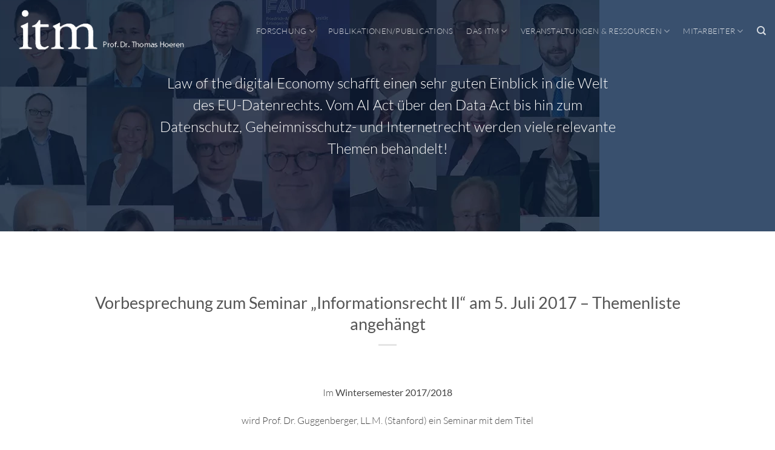

--- FILE ---
content_type: text/html; charset=UTF-8
request_url: https://www.itm.nrw/vorbesprechung-zum-seminar-informationsrecht-ii-am-5-juli-2017/
body_size: 17251
content:
<!DOCTYPE html>
<html lang="de-DE" class="loading-site no-js">
<head>
	<meta charset="UTF-8" />
	<link rel="profile" href="http://gmpg.org/xfn/11" />
	<link rel="pingback" href="https://www.itm.nrw/xmlrpc.php" />

	<script>(function(html){html.className = html.className.replace(/\bno-js\b/,'js')})(document.documentElement);</script>
<title>Vorbesprechung zum Seminar &#8222;Informationsrecht II&#8220; am 5. Juli 2017 &#8211; Themenliste angehängt &#8211; ITM</title>
<meta name='robots' content='max-image-preview:large' />
<link rel="alternate" hreflang="de" href="https://www.itm.nrw/vorbesprechung-zum-seminar-informationsrecht-ii-am-5-juli-2017/" />
<link rel="alternate" hreflang="x-default" href="https://www.itm.nrw/vorbesprechung-zum-seminar-informationsrecht-ii-am-5-juli-2017/" />
<meta name="viewport" content="width=device-width, initial-scale=1" /><link rel='dns-prefetch' href='//www.itm.nrw' />
<link rel='prefetch' href='https://www.itm.nrw/wp-content/themes/flatsome/assets/js/flatsome.js?ver=e2eddd6c228105dac048' />
<link rel='prefetch' href='https://www.itm.nrw/wp-content/themes/flatsome/assets/js/chunk.slider.js?ver=3.20.4' />
<link rel='prefetch' href='https://www.itm.nrw/wp-content/themes/flatsome/assets/js/chunk.popups.js?ver=3.20.4' />
<link rel='prefetch' href='https://www.itm.nrw/wp-content/themes/flatsome/assets/js/chunk.tooltips.js?ver=3.20.4' />
<link rel="alternate" type="application/rss+xml" title="ITM &raquo; Feed" href="https://www.itm.nrw/feed/" />
<link rel="alternate" type="application/rss+xml" title="ITM &raquo; Kommentar-Feed" href="https://www.itm.nrw/comments/feed/" />
<link rel="alternate" title="oEmbed (JSON)" type="application/json+oembed" href="https://www.itm.nrw/wp-json/oembed/1.0/embed?url=https%3A%2F%2Fwww.itm.nrw%2Fvorbesprechung-zum-seminar-informationsrecht-ii-am-5-juli-2017%2F" />
<link rel="alternate" title="oEmbed (XML)" type="text/xml+oembed" href="https://www.itm.nrw/wp-json/oembed/1.0/embed?url=https%3A%2F%2Fwww.itm.nrw%2Fvorbesprechung-zum-seminar-informationsrecht-ii-am-5-juli-2017%2F&#038;format=xml" />
<style id='wp-img-auto-sizes-contain-inline-css' type='text/css'>
img:is([sizes=auto i],[sizes^="auto," i]){contain-intrinsic-size:3000px 1500px}
/*# sourceURL=wp-img-auto-sizes-contain-inline-css */
</style>
<style id='wp-emoji-styles-inline-css' type='text/css'>

	img.wp-smiley, img.emoji {
		display: inline !important;
		border: none !important;
		box-shadow: none !important;
		height: 1em !important;
		width: 1em !important;
		margin: 0 0.07em !important;
		vertical-align: -0.1em !important;
		background: none !important;
		padding: 0 !important;
	}
/*# sourceURL=wp-emoji-styles-inline-css */
</style>
<style id='wp-block-library-inline-css' type='text/css'>
:root{--wp-block-synced-color:#7a00df;--wp-block-synced-color--rgb:122,0,223;--wp-bound-block-color:var(--wp-block-synced-color);--wp-editor-canvas-background:#ddd;--wp-admin-theme-color:#007cba;--wp-admin-theme-color--rgb:0,124,186;--wp-admin-theme-color-darker-10:#006ba1;--wp-admin-theme-color-darker-10--rgb:0,107,160.5;--wp-admin-theme-color-darker-20:#005a87;--wp-admin-theme-color-darker-20--rgb:0,90,135;--wp-admin-border-width-focus:2px}@media (min-resolution:192dpi){:root{--wp-admin-border-width-focus:1.5px}}.wp-element-button{cursor:pointer}:root .has-very-light-gray-background-color{background-color:#eee}:root .has-very-dark-gray-background-color{background-color:#313131}:root .has-very-light-gray-color{color:#eee}:root .has-very-dark-gray-color{color:#313131}:root .has-vivid-green-cyan-to-vivid-cyan-blue-gradient-background{background:linear-gradient(135deg,#00d084,#0693e3)}:root .has-purple-crush-gradient-background{background:linear-gradient(135deg,#34e2e4,#4721fb 50%,#ab1dfe)}:root .has-hazy-dawn-gradient-background{background:linear-gradient(135deg,#faaca8,#dad0ec)}:root .has-subdued-olive-gradient-background{background:linear-gradient(135deg,#fafae1,#67a671)}:root .has-atomic-cream-gradient-background{background:linear-gradient(135deg,#fdd79a,#004a59)}:root .has-nightshade-gradient-background{background:linear-gradient(135deg,#330968,#31cdcf)}:root .has-midnight-gradient-background{background:linear-gradient(135deg,#020381,#2874fc)}:root{--wp--preset--font-size--normal:16px;--wp--preset--font-size--huge:42px}.has-regular-font-size{font-size:1em}.has-larger-font-size{font-size:2.625em}.has-normal-font-size{font-size:var(--wp--preset--font-size--normal)}.has-huge-font-size{font-size:var(--wp--preset--font-size--huge)}.has-text-align-center{text-align:center}.has-text-align-left{text-align:left}.has-text-align-right{text-align:right}.has-fit-text{white-space:nowrap!important}#end-resizable-editor-section{display:none}.aligncenter{clear:both}.items-justified-left{justify-content:flex-start}.items-justified-center{justify-content:center}.items-justified-right{justify-content:flex-end}.items-justified-space-between{justify-content:space-between}.screen-reader-text{border:0;clip-path:inset(50%);height:1px;margin:-1px;overflow:hidden;padding:0;position:absolute;width:1px;word-wrap:normal!important}.screen-reader-text:focus{background-color:#ddd;clip-path:none;color:#444;display:block;font-size:1em;height:auto;left:5px;line-height:normal;padding:15px 23px 14px;text-decoration:none;top:5px;width:auto;z-index:100000}html :where(.has-border-color){border-style:solid}html :where([style*=border-top-color]){border-top-style:solid}html :where([style*=border-right-color]){border-right-style:solid}html :where([style*=border-bottom-color]){border-bottom-style:solid}html :where([style*=border-left-color]){border-left-style:solid}html :where([style*=border-width]){border-style:solid}html :where([style*=border-top-width]){border-top-style:solid}html :where([style*=border-right-width]){border-right-style:solid}html :where([style*=border-bottom-width]){border-bottom-style:solid}html :where([style*=border-left-width]){border-left-style:solid}html :where(img[class*=wp-image-]){height:auto;max-width:100%}:where(figure){margin:0 0 1em}html :where(.is-position-sticky){--wp-admin--admin-bar--position-offset:var(--wp-admin--admin-bar--height,0px)}@media screen and (max-width:600px){html :where(.is-position-sticky){--wp-admin--admin-bar--position-offset:0px}}

/*# sourceURL=wp-block-library-inline-css */
</style><style id='global-styles-inline-css' type='text/css'>
:root{--wp--preset--aspect-ratio--square: 1;--wp--preset--aspect-ratio--4-3: 4/3;--wp--preset--aspect-ratio--3-4: 3/4;--wp--preset--aspect-ratio--3-2: 3/2;--wp--preset--aspect-ratio--2-3: 2/3;--wp--preset--aspect-ratio--16-9: 16/9;--wp--preset--aspect-ratio--9-16: 9/16;--wp--preset--color--black: #000000;--wp--preset--color--cyan-bluish-gray: #abb8c3;--wp--preset--color--white: #ffffff;--wp--preset--color--pale-pink: #f78da7;--wp--preset--color--vivid-red: #cf2e2e;--wp--preset--color--luminous-vivid-orange: #ff6900;--wp--preset--color--luminous-vivid-amber: #fcb900;--wp--preset--color--light-green-cyan: #7bdcb5;--wp--preset--color--vivid-green-cyan: #00d084;--wp--preset--color--pale-cyan-blue: #8ed1fc;--wp--preset--color--vivid-cyan-blue: #0693e3;--wp--preset--color--vivid-purple: #9b51e0;--wp--preset--color--primary: #446084;--wp--preset--color--secondary: #446084;--wp--preset--color--success: #627D47;--wp--preset--color--alert: #b20000;--wp--preset--gradient--vivid-cyan-blue-to-vivid-purple: linear-gradient(135deg,rgb(6,147,227) 0%,rgb(155,81,224) 100%);--wp--preset--gradient--light-green-cyan-to-vivid-green-cyan: linear-gradient(135deg,rgb(122,220,180) 0%,rgb(0,208,130) 100%);--wp--preset--gradient--luminous-vivid-amber-to-luminous-vivid-orange: linear-gradient(135deg,rgb(252,185,0) 0%,rgb(255,105,0) 100%);--wp--preset--gradient--luminous-vivid-orange-to-vivid-red: linear-gradient(135deg,rgb(255,105,0) 0%,rgb(207,46,46) 100%);--wp--preset--gradient--very-light-gray-to-cyan-bluish-gray: linear-gradient(135deg,rgb(238,238,238) 0%,rgb(169,184,195) 100%);--wp--preset--gradient--cool-to-warm-spectrum: linear-gradient(135deg,rgb(74,234,220) 0%,rgb(151,120,209) 20%,rgb(207,42,186) 40%,rgb(238,44,130) 60%,rgb(251,105,98) 80%,rgb(254,248,76) 100%);--wp--preset--gradient--blush-light-purple: linear-gradient(135deg,rgb(255,206,236) 0%,rgb(152,150,240) 100%);--wp--preset--gradient--blush-bordeaux: linear-gradient(135deg,rgb(254,205,165) 0%,rgb(254,45,45) 50%,rgb(107,0,62) 100%);--wp--preset--gradient--luminous-dusk: linear-gradient(135deg,rgb(255,203,112) 0%,rgb(199,81,192) 50%,rgb(65,88,208) 100%);--wp--preset--gradient--pale-ocean: linear-gradient(135deg,rgb(255,245,203) 0%,rgb(182,227,212) 50%,rgb(51,167,181) 100%);--wp--preset--gradient--electric-grass: linear-gradient(135deg,rgb(202,248,128) 0%,rgb(113,206,126) 100%);--wp--preset--gradient--midnight: linear-gradient(135deg,rgb(2,3,129) 0%,rgb(40,116,252) 100%);--wp--preset--font-size--small: 13px;--wp--preset--font-size--medium: 20px;--wp--preset--font-size--large: 36px;--wp--preset--font-size--x-large: 42px;--wp--preset--spacing--20: 0.44rem;--wp--preset--spacing--30: 0.67rem;--wp--preset--spacing--40: 1rem;--wp--preset--spacing--50: 1.5rem;--wp--preset--spacing--60: 2.25rem;--wp--preset--spacing--70: 3.38rem;--wp--preset--spacing--80: 5.06rem;--wp--preset--shadow--natural: 6px 6px 9px rgba(0, 0, 0, 0.2);--wp--preset--shadow--deep: 12px 12px 50px rgba(0, 0, 0, 0.4);--wp--preset--shadow--sharp: 6px 6px 0px rgba(0, 0, 0, 0.2);--wp--preset--shadow--outlined: 6px 6px 0px -3px rgb(255, 255, 255), 6px 6px rgb(0, 0, 0);--wp--preset--shadow--crisp: 6px 6px 0px rgb(0, 0, 0);}:where(body) { margin: 0; }.wp-site-blocks > .alignleft { float: left; margin-right: 2em; }.wp-site-blocks > .alignright { float: right; margin-left: 2em; }.wp-site-blocks > .aligncenter { justify-content: center; margin-left: auto; margin-right: auto; }:where(.is-layout-flex){gap: 0.5em;}:where(.is-layout-grid){gap: 0.5em;}.is-layout-flow > .alignleft{float: left;margin-inline-start: 0;margin-inline-end: 2em;}.is-layout-flow > .alignright{float: right;margin-inline-start: 2em;margin-inline-end: 0;}.is-layout-flow > .aligncenter{margin-left: auto !important;margin-right: auto !important;}.is-layout-constrained > .alignleft{float: left;margin-inline-start: 0;margin-inline-end: 2em;}.is-layout-constrained > .alignright{float: right;margin-inline-start: 2em;margin-inline-end: 0;}.is-layout-constrained > .aligncenter{margin-left: auto !important;margin-right: auto !important;}.is-layout-constrained > :where(:not(.alignleft):not(.alignright):not(.alignfull)){margin-left: auto !important;margin-right: auto !important;}body .is-layout-flex{display: flex;}.is-layout-flex{flex-wrap: wrap;align-items: center;}.is-layout-flex > :is(*, div){margin: 0;}body .is-layout-grid{display: grid;}.is-layout-grid > :is(*, div){margin: 0;}body{padding-top: 0px;padding-right: 0px;padding-bottom: 0px;padding-left: 0px;}a:where(:not(.wp-element-button)){text-decoration: none;}:root :where(.wp-element-button, .wp-block-button__link){background-color: #32373c;border-width: 0;color: #fff;font-family: inherit;font-size: inherit;font-style: inherit;font-weight: inherit;letter-spacing: inherit;line-height: inherit;padding-top: calc(0.667em + 2px);padding-right: calc(1.333em + 2px);padding-bottom: calc(0.667em + 2px);padding-left: calc(1.333em + 2px);text-decoration: none;text-transform: inherit;}.has-black-color{color: var(--wp--preset--color--black) !important;}.has-cyan-bluish-gray-color{color: var(--wp--preset--color--cyan-bluish-gray) !important;}.has-white-color{color: var(--wp--preset--color--white) !important;}.has-pale-pink-color{color: var(--wp--preset--color--pale-pink) !important;}.has-vivid-red-color{color: var(--wp--preset--color--vivid-red) !important;}.has-luminous-vivid-orange-color{color: var(--wp--preset--color--luminous-vivid-orange) !important;}.has-luminous-vivid-amber-color{color: var(--wp--preset--color--luminous-vivid-amber) !important;}.has-light-green-cyan-color{color: var(--wp--preset--color--light-green-cyan) !important;}.has-vivid-green-cyan-color{color: var(--wp--preset--color--vivid-green-cyan) !important;}.has-pale-cyan-blue-color{color: var(--wp--preset--color--pale-cyan-blue) !important;}.has-vivid-cyan-blue-color{color: var(--wp--preset--color--vivid-cyan-blue) !important;}.has-vivid-purple-color{color: var(--wp--preset--color--vivid-purple) !important;}.has-primary-color{color: var(--wp--preset--color--primary) !important;}.has-secondary-color{color: var(--wp--preset--color--secondary) !important;}.has-success-color{color: var(--wp--preset--color--success) !important;}.has-alert-color{color: var(--wp--preset--color--alert) !important;}.has-black-background-color{background-color: var(--wp--preset--color--black) !important;}.has-cyan-bluish-gray-background-color{background-color: var(--wp--preset--color--cyan-bluish-gray) !important;}.has-white-background-color{background-color: var(--wp--preset--color--white) !important;}.has-pale-pink-background-color{background-color: var(--wp--preset--color--pale-pink) !important;}.has-vivid-red-background-color{background-color: var(--wp--preset--color--vivid-red) !important;}.has-luminous-vivid-orange-background-color{background-color: var(--wp--preset--color--luminous-vivid-orange) !important;}.has-luminous-vivid-amber-background-color{background-color: var(--wp--preset--color--luminous-vivid-amber) !important;}.has-light-green-cyan-background-color{background-color: var(--wp--preset--color--light-green-cyan) !important;}.has-vivid-green-cyan-background-color{background-color: var(--wp--preset--color--vivid-green-cyan) !important;}.has-pale-cyan-blue-background-color{background-color: var(--wp--preset--color--pale-cyan-blue) !important;}.has-vivid-cyan-blue-background-color{background-color: var(--wp--preset--color--vivid-cyan-blue) !important;}.has-vivid-purple-background-color{background-color: var(--wp--preset--color--vivid-purple) !important;}.has-primary-background-color{background-color: var(--wp--preset--color--primary) !important;}.has-secondary-background-color{background-color: var(--wp--preset--color--secondary) !important;}.has-success-background-color{background-color: var(--wp--preset--color--success) !important;}.has-alert-background-color{background-color: var(--wp--preset--color--alert) !important;}.has-black-border-color{border-color: var(--wp--preset--color--black) !important;}.has-cyan-bluish-gray-border-color{border-color: var(--wp--preset--color--cyan-bluish-gray) !important;}.has-white-border-color{border-color: var(--wp--preset--color--white) !important;}.has-pale-pink-border-color{border-color: var(--wp--preset--color--pale-pink) !important;}.has-vivid-red-border-color{border-color: var(--wp--preset--color--vivid-red) !important;}.has-luminous-vivid-orange-border-color{border-color: var(--wp--preset--color--luminous-vivid-orange) !important;}.has-luminous-vivid-amber-border-color{border-color: var(--wp--preset--color--luminous-vivid-amber) !important;}.has-light-green-cyan-border-color{border-color: var(--wp--preset--color--light-green-cyan) !important;}.has-vivid-green-cyan-border-color{border-color: var(--wp--preset--color--vivid-green-cyan) !important;}.has-pale-cyan-blue-border-color{border-color: var(--wp--preset--color--pale-cyan-blue) !important;}.has-vivid-cyan-blue-border-color{border-color: var(--wp--preset--color--vivid-cyan-blue) !important;}.has-vivid-purple-border-color{border-color: var(--wp--preset--color--vivid-purple) !important;}.has-primary-border-color{border-color: var(--wp--preset--color--primary) !important;}.has-secondary-border-color{border-color: var(--wp--preset--color--secondary) !important;}.has-success-border-color{border-color: var(--wp--preset--color--success) !important;}.has-alert-border-color{border-color: var(--wp--preset--color--alert) !important;}.has-vivid-cyan-blue-to-vivid-purple-gradient-background{background: var(--wp--preset--gradient--vivid-cyan-blue-to-vivid-purple) !important;}.has-light-green-cyan-to-vivid-green-cyan-gradient-background{background: var(--wp--preset--gradient--light-green-cyan-to-vivid-green-cyan) !important;}.has-luminous-vivid-amber-to-luminous-vivid-orange-gradient-background{background: var(--wp--preset--gradient--luminous-vivid-amber-to-luminous-vivid-orange) !important;}.has-luminous-vivid-orange-to-vivid-red-gradient-background{background: var(--wp--preset--gradient--luminous-vivid-orange-to-vivid-red) !important;}.has-very-light-gray-to-cyan-bluish-gray-gradient-background{background: var(--wp--preset--gradient--very-light-gray-to-cyan-bluish-gray) !important;}.has-cool-to-warm-spectrum-gradient-background{background: var(--wp--preset--gradient--cool-to-warm-spectrum) !important;}.has-blush-light-purple-gradient-background{background: var(--wp--preset--gradient--blush-light-purple) !important;}.has-blush-bordeaux-gradient-background{background: var(--wp--preset--gradient--blush-bordeaux) !important;}.has-luminous-dusk-gradient-background{background: var(--wp--preset--gradient--luminous-dusk) !important;}.has-pale-ocean-gradient-background{background: var(--wp--preset--gradient--pale-ocean) !important;}.has-electric-grass-gradient-background{background: var(--wp--preset--gradient--electric-grass) !important;}.has-midnight-gradient-background{background: var(--wp--preset--gradient--midnight) !important;}.has-small-font-size{font-size: var(--wp--preset--font-size--small) !important;}.has-medium-font-size{font-size: var(--wp--preset--font-size--medium) !important;}.has-large-font-size{font-size: var(--wp--preset--font-size--large) !important;}.has-x-large-font-size{font-size: var(--wp--preset--font-size--x-large) !important;}
/*# sourceURL=global-styles-inline-css */
</style>

<link rel='stylesheet' id='contact-form-7-css' href='https://www.itm.nrw/wp-content/plugins/contact-form-7/includes/css/styles.css?ver=6.1.4' type='text/css' media='all' />
<link rel='stylesheet' id='wpml-legacy-horizontal-list-0-css' href='https://www.itm.nrw/wp-content/plugins/sitepress-multilingual-cms/templates/language-switchers/legacy-list-horizontal/style.min.css?ver=1' type='text/css' media='all' />
<style id='wpml-legacy-horizontal-list-0-inline-css' type='text/css'>
.wpml-ls-statics-footer a, .wpml-ls-statics-footer .wpml-ls-sub-menu a, .wpml-ls-statics-footer .wpml-ls-sub-menu a:link, .wpml-ls-statics-footer li:not(.wpml-ls-current-language) .wpml-ls-link, .wpml-ls-statics-footer li:not(.wpml-ls-current-language) .wpml-ls-link:link {color:#444444;background-color:#ffffff;}.wpml-ls-statics-footer a, .wpml-ls-statics-footer .wpml-ls-sub-menu a:hover,.wpml-ls-statics-footer .wpml-ls-sub-menu a:focus, .wpml-ls-statics-footer .wpml-ls-sub-menu a:link:hover, .wpml-ls-statics-footer .wpml-ls-sub-menu a:link:focus {color:#000000;background-color:#eeeeee;}.wpml-ls-statics-footer .wpml-ls-current-language > a {color:#444444;background-color:#ffffff;}.wpml-ls-statics-footer .wpml-ls-current-language:hover>a, .wpml-ls-statics-footer .wpml-ls-current-language>a:focus {color:#000000;background-color:#eeeeee;}
/*# sourceURL=wpml-legacy-horizontal-list-0-inline-css */
</style>
<link rel='stylesheet' id='wpml-menu-item-0-css' href='https://www.itm.nrw/wp-content/plugins/sitepress-multilingual-cms/templates/language-switchers/menu-item/style.min.css?ver=1' type='text/css' media='all' />
<link rel='stylesheet' id='parent-style-css' href='https://www.itm.nrw/wp-content/themes/flatsome/style.css?ver=6.9' type='text/css' media='all' />
<link rel='stylesheet' id='flatsome-main-css' href='https://www.itm.nrw/wp-content/themes/flatsome/assets/css/flatsome.css?ver=3.20.4' type='text/css' media='all' />
<style id='flatsome-main-inline-css' type='text/css'>
@font-face {
				font-family: "fl-icons";
				font-display: block;
				src: url(https://www.itm.nrw/wp-content/themes/flatsome/assets/css/icons/fl-icons.eot?v=3.20.4);
				src:
					url(https://www.itm.nrw/wp-content/themes/flatsome/assets/css/icons/fl-icons.eot#iefix?v=3.20.4) format("embedded-opentype"),
					url(https://www.itm.nrw/wp-content/themes/flatsome/assets/css/icons/fl-icons.woff2?v=3.20.4) format("woff2"),
					url(https://www.itm.nrw/wp-content/themes/flatsome/assets/css/icons/fl-icons.ttf?v=3.20.4) format("truetype"),
					url(https://www.itm.nrw/wp-content/themes/flatsome/assets/css/icons/fl-icons.woff?v=3.20.4) format("woff"),
					url(https://www.itm.nrw/wp-content/themes/flatsome/assets/css/icons/fl-icons.svg?v=3.20.4#fl-icons) format("svg");
			}
/*# sourceURL=flatsome-main-inline-css */
</style>
<link rel='stylesheet' id='flatsome-style-css' href='https://www.itm.nrw/wp-content/themes/koehn-design/style.css?ver=3.0' type='text/css' media='all' />
<script type="text/javascript" id="jquery-core-js-extra">
/* <![CDATA[ */
var SDT_DATA = {"ajaxurl":"https://www.itm.nrw/wp-admin/admin-ajax.php","siteUrl":"https://www.itm.nrw/","pluginsUrl":"https://www.itm.nrw/wp-content/plugins","isAdmin":""};
//# sourceURL=jquery-core-js-extra
/* ]]> */
</script>
<script type="text/javascript" src="https://www.itm.nrw/wp-includes/js/jquery/jquery.min.js?ver=3.7.1" id="jquery-core-js"></script>
<script type="text/javascript" src="https://www.itm.nrw/wp-includes/js/jquery/jquery-migrate.min.js?ver=3.4.1" id="jquery-migrate-js"></script>
<script type="text/javascript" id="wpml-cookie-js-extra">
/* <![CDATA[ */
var wpml_cookies = {"wp-wpml_current_language":{"value":"de","expires":1,"path":"/"}};
var wpml_cookies = {"wp-wpml_current_language":{"value":"de","expires":1,"path":"/"}};
//# sourceURL=wpml-cookie-js-extra
/* ]]> */
</script>
<script type="text/javascript" src="https://www.itm.nrw/wp-content/plugins/sitepress-multilingual-cms/res/js/cookies/language-cookie.js?ver=4.6.7" id="wpml-cookie-js"></script>
<link rel="https://api.w.org/" href="https://www.itm.nrw/wp-json/" /><link rel="alternate" title="JSON" type="application/json" href="https://www.itm.nrw/wp-json/wp/v2/posts/12724" /><link rel="EditURI" type="application/rsd+xml" title="RSD" href="https://www.itm.nrw/xmlrpc.php?rsd" />
<meta name="generator" content="WordPress 6.9" />
<link rel="canonical" href="https://www.itm.nrw/vorbesprechung-zum-seminar-informationsrecht-ii-am-5-juli-2017/" />
<link rel='shortlink' href='https://www.itm.nrw/?p=12724' />
<meta name="generator" content="WPML ver:4.6.7 stt:1,3;" />
<link rel="icon" href="https://www.itm.nrw/wp-content/uploads/2023/10/cropped-itm-logo-32x32.png" sizes="32x32" />
<link rel="icon" href="https://www.itm.nrw/wp-content/uploads/2023/10/cropped-itm-logo-192x192.png" sizes="192x192" />
<link rel="apple-touch-icon" href="https://www.itm.nrw/wp-content/uploads/2023/10/cropped-itm-logo-180x180.png" />
<meta name="msapplication-TileImage" content="https://www.itm.nrw/wp-content/uploads/2023/10/cropped-itm-logo-270x270.png" />
<style id="custom-css" type="text/css">:root {--primary-color: #446084;--fs-color-primary: #446084;--fs-color-secondary: #446084;--fs-color-success: #627D47;--fs-color-alert: #b20000;--fs-color-base: #444444;--fs-experimental-link-color: #334862;--fs-experimental-link-color-hover: #111;}.tooltipster-base {--tooltip-color: #fff;--tooltip-bg-color: #000;}.off-canvas-right .mfp-content, .off-canvas-left .mfp-content {--drawer-width: 300px;}.container-width, .full-width .ubermenu-nav, .container, .row{max-width: 1290px}.row.row-collapse{max-width: 1260px}.row.row-small{max-width: 1282.5px}.row.row-large{max-width: 1320px}body.framed, body.framed header, body.framed .header-wrapper, body.boxed, body.boxed header, body.boxed .header-wrapper, body.boxed .is-sticky-section{ max-width: 4000px}.header-main{height: 121px}#logo img{max-height: 121px}#logo{width:304px;}.header-top{min-height: 30px}.transparent .header-main{height: 102px}.transparent #logo img{max-height: 102px}.has-transparent + .page-title:first-of-type,.has-transparent + #main > .page-title,.has-transparent + #main > div > .page-title,.has-transparent + #main .page-header-wrapper:first-of-type .page-title{padding-top: 102px;}.header.show-on-scroll,.stuck .header-main{height:70px!important}.stuck #logo img{max-height: 70px!important}.header-bg-color {background-color: rgba(255,255,255,0)}.header-bottom {background-color: #f1f1f1}.header-main .nav > li > a{line-height: 53px }.stuck .header-main .nav > li > a{line-height: 50px }.header-bottom-nav > li > a{line-height: 16px }@media (max-width: 549px) {.header-main{height: 70px}#logo img{max-height: 70px}}.nav-dropdown{border-radius:10px}.nav-dropdown{font-size:100%}body{font-size: 100%;}@media screen and (max-width: 549px){body{font-size: 100%;}}body{font-family: Lato, sans-serif;}body {font-weight: 300;font-style: normal;}.nav > li > a {font-family: Lato, sans-serif;}.mobile-sidebar-levels-2 .nav > li > ul > li > a {font-family: Lato, sans-serif;}.nav > li > a,.mobile-sidebar-levels-2 .nav > li > ul > li > a {font-weight: 300;font-style: normal;}h1,h2,h3,h4,h5,h6,.heading-font, .off-canvas-center .nav-sidebar.nav-vertical > li > a{font-family: Lato, sans-serif;}h1,h2,h3,h4,h5,h6,.heading-font,.banner h1,.banner h2 {font-weight: 400;font-style: normal;}.alt-font{font-family: "Dancing Script", sans-serif;}.alt-font {font-weight: 400!important;font-style: normal!important;}.footer-2{background-color: #ffffff}.absolute-footer, html{background-color: #ffffff}.nav-vertical-fly-out > li + li {border-top-width: 1px; border-top-style: solid;}.label-new.menu-item > a:after{content:"Neu";}.label-hot.menu-item > a:after{content:"Hot";}.label-sale.menu-item > a:after{content:"Aktion";}.label-popular.menu-item > a:after{content:"Beliebt";}</style><style id="kirki-inline-styles">/* latin-ext */
@font-face {
  font-family: 'Lato';
  font-style: normal;
  font-weight: 300;
  font-display: swap;
  src: url(https://www.itm.nrw/wp-content/fonts/lato/S6u9w4BMUTPHh7USSwaPGR_p.woff2) format('woff2');
  unicode-range: U+0100-02BA, U+02BD-02C5, U+02C7-02CC, U+02CE-02D7, U+02DD-02FF, U+0304, U+0308, U+0329, U+1D00-1DBF, U+1E00-1E9F, U+1EF2-1EFF, U+2020, U+20A0-20AB, U+20AD-20C0, U+2113, U+2C60-2C7F, U+A720-A7FF;
}
/* latin */
@font-face {
  font-family: 'Lato';
  font-style: normal;
  font-weight: 300;
  font-display: swap;
  src: url(https://www.itm.nrw/wp-content/fonts/lato/S6u9w4BMUTPHh7USSwiPGQ.woff2) format('woff2');
  unicode-range: U+0000-00FF, U+0131, U+0152-0153, U+02BB-02BC, U+02C6, U+02DA, U+02DC, U+0304, U+0308, U+0329, U+2000-206F, U+20AC, U+2122, U+2191, U+2193, U+2212, U+2215, U+FEFF, U+FFFD;
}
/* latin-ext */
@font-face {
  font-family: 'Lato';
  font-style: normal;
  font-weight: 400;
  font-display: swap;
  src: url(https://www.itm.nrw/wp-content/fonts/lato/S6uyw4BMUTPHjxAwXjeu.woff2) format('woff2');
  unicode-range: U+0100-02BA, U+02BD-02C5, U+02C7-02CC, U+02CE-02D7, U+02DD-02FF, U+0304, U+0308, U+0329, U+1D00-1DBF, U+1E00-1E9F, U+1EF2-1EFF, U+2020, U+20A0-20AB, U+20AD-20C0, U+2113, U+2C60-2C7F, U+A720-A7FF;
}
/* latin */
@font-face {
  font-family: 'Lato';
  font-style: normal;
  font-weight: 400;
  font-display: swap;
  src: url(https://www.itm.nrw/wp-content/fonts/lato/S6uyw4BMUTPHjx4wXg.woff2) format('woff2');
  unicode-range: U+0000-00FF, U+0131, U+0152-0153, U+02BB-02BC, U+02C6, U+02DA, U+02DC, U+0304, U+0308, U+0329, U+2000-206F, U+20AC, U+2122, U+2191, U+2193, U+2212, U+2215, U+FEFF, U+FFFD;
}/* vietnamese */
@font-face {
  font-family: 'Dancing Script';
  font-style: normal;
  font-weight: 400;
  font-display: swap;
  src: url(https://www.itm.nrw/wp-content/fonts/dancing-script/If2cXTr6YS-zF4S-kcSWSVi_sxjsohD9F50Ruu7BMSo3Rep8ltA.woff2) format('woff2');
  unicode-range: U+0102-0103, U+0110-0111, U+0128-0129, U+0168-0169, U+01A0-01A1, U+01AF-01B0, U+0300-0301, U+0303-0304, U+0308-0309, U+0323, U+0329, U+1EA0-1EF9, U+20AB;
}
/* latin-ext */
@font-face {
  font-family: 'Dancing Script';
  font-style: normal;
  font-weight: 400;
  font-display: swap;
  src: url(https://www.itm.nrw/wp-content/fonts/dancing-script/If2cXTr6YS-zF4S-kcSWSVi_sxjsohD9F50Ruu7BMSo3ROp8ltA.woff2) format('woff2');
  unicode-range: U+0100-02BA, U+02BD-02C5, U+02C7-02CC, U+02CE-02D7, U+02DD-02FF, U+0304, U+0308, U+0329, U+1D00-1DBF, U+1E00-1E9F, U+1EF2-1EFF, U+2020, U+20A0-20AB, U+20AD-20C0, U+2113, U+2C60-2C7F, U+A720-A7FF;
}
/* latin */
@font-face {
  font-family: 'Dancing Script';
  font-style: normal;
  font-weight: 400;
  font-display: swap;
  src: url(https://www.itm.nrw/wp-content/fonts/dancing-script/If2cXTr6YS-zF4S-kcSWSVi_sxjsohD9F50Ruu7BMSo3Sup8.woff2) format('woff2');
  unicode-range: U+0000-00FF, U+0131, U+0152-0153, U+02BB-02BC, U+02C6, U+02DA, U+02DC, U+0304, U+0308, U+0329, U+2000-206F, U+20AC, U+2122, U+2191, U+2193, U+2212, U+2215, U+FEFF, U+FFFD;
}</style></head>

<body class="wp-singular post-template-default single single-post postid-12724 single-format-standard wp-theme-flatsome wp-child-theme-koehn-design boxed lightbox nav-dropdown-has-arrow nav-dropdown-has-shadow nav-dropdown-has-border">


<a class="skip-link screen-reader-text" href="#main">Zum Inhalt springen</a>

<div id="wrapper">

	
	<header id="header" class="header transparent has-transparent nav-dark toggle-nav-dark has-sticky sticky-jump">
		<div class="header-wrapper">
			<div id="masthead" class="header-main has-sticky-logo nav-dark">
      <div class="header-inner flex-row container logo-left medium-logo-center" role="navigation">

          <!-- Logo -->
          <div id="logo" class="flex-col logo">
            
<!-- Header logo -->
<a href="https://www.itm.nrw/" title="ITM" rel="home">
		<img width="330" height="80" src="https://www.itm.nrw/wp-content/uploads/2023/10/itm-logo-trans.png" class="header-logo-sticky" alt="ITM"/><img width="330" height="80" src="https://www.itm.nrw/wp-content/uploads/2023/09/itm-logo.webp" class="header_logo header-logo" alt="ITM"/><img  width="330" height="80" src="https://www.itm.nrw/wp-content/uploads/2023/09/itm-logo.webp" class="header-logo-dark" alt="ITM"/></a>
          </div>

          <!-- Mobile Left Elements -->
          <div class="flex-col show-for-medium flex-left">
            <ul class="mobile-nav nav nav-left ">
              <li class="nav-icon has-icon">
			<a href="#" class="is-small" data-open="#main-menu" data-pos="left" data-bg="main-menu-overlay" role="button" aria-label="Menü" aria-controls="main-menu" aria-expanded="false" aria-haspopup="dialog" data-flatsome-role-button>
			<i class="icon-menu" aria-hidden="true"></i>					</a>
	</li>
            </ul>
          </div>

          <!-- Left Elements -->
          <div class="flex-col hide-for-medium flex-left
            flex-grow">
            <ul class="header-nav header-nav-main nav nav-left  nav-spacing-large nav-uppercase" >
                          </ul>
          </div>

          <!-- Right Elements -->
          <div class="flex-col hide-for-medium flex-right">
            <ul class="header-nav header-nav-main nav nav-right  nav-spacing-large nav-uppercase">
              <li id="menu-item-23839" class="menu-item menu-item-type-post_type menu-item-object-page menu-item-has-children menu-item-23839 menu-item-design-default has-dropdown"><a href="https://www.itm.nrw/forschung/" class="nav-top-link" aria-expanded="false" aria-haspopup="menu">Forschung<i class="icon-angle-down" aria-hidden="true"></i></a>
<ul class="sub-menu nav-dropdown nav-dropdown-default">
	<li id="menu-item-23841" class="menu-item menu-item-type-post_type menu-item-object-page menu-item-23841"><a href="https://www.itm.nrw/forschung/schwerpunkte/">Schwerpunkte</a></li>
	<li id="menu-item-23840" class="menu-item menu-item-type-post_type menu-item-object-page menu-item-23840"><a href="https://www.itm.nrw/forschung/projekte/">Projekte</a></li>
	<li id="menu-item-23873" class="menu-item menu-item-type-post_type menu-item-object-page menu-item-23873"><a href="https://www.itm.nrw/forschung/forschungsstelle-gewerblicher-rechtsschutz/">Forschungsstelle Gewerblicher Rechtsschutz</a></li>
	<li id="menu-item-28352" class="menu-item menu-item-type-post_type menu-item-object-page menu-item-28352"><a href="https://www.itm.nrw/forschung/projekte/aktuelle-projekte/art-law-clinic/">Art Law Clinic</a></li>
	<li id="menu-item-23872" class="menu-item menu-item-type-post_type menu-item-object-page menu-item-23872"><a href="https://www.itm.nrw/forschung/doktorandinnen/">DoktorandInnen</a></li>
	<li id="menu-item-23871" class="menu-item menu-item-type-post_type menu-item-object-page menu-item-23871"><a href="https://www.itm.nrw/forschung/doktorandinnen/veroeffentlichte-doktorarbeiten/">Veröffentlichte Doktorarbeiten</a></li>
</ul>
</li>
<li id="menu-item-23888" class="menu-item menu-item-type-post_type menu-item-object-page menu-item-23888 menu-item-design-default"><a href="https://www.itm.nrw/publikationen/" class="nav-top-link">Publikationen/Publications</a></li>
<li id="menu-item-23895" class="menu-item menu-item-type-post_type menu-item-object-page menu-item-has-children menu-item-23895 menu-item-design-default has-dropdown"><a href="https://www.itm.nrw/das-itm/" class="nav-top-link" aria-expanded="false" aria-haspopup="menu">Das ITM<i class="icon-angle-down" aria-hidden="true"></i></a>
<ul class="sub-menu nav-dropdown nav-dropdown-default">
	<li id="menu-item-30616" class="menu-item menu-item-type-post_type menu-item-object-page menu-item-30616"><a href="https://www.itm.nrw/das-itm/alumni/">Alumni-Verein</a></li>
</ul>
</li>
<li id="menu-item-30454" class="menu-item menu-item-type-post_type menu-item-object-page menu-item-has-children menu-item-30454 menu-item-design-default has-dropdown"><a href="https://www.itm.nrw/veranstaltungen-ressourcen/" class="nav-top-link" aria-expanded="false" aria-haspopup="menu">Veranstaltungen &#038; Ressourcen<i class="icon-angle-down" aria-hidden="true"></i></a>
<ul class="sub-menu nav-dropdown nav-dropdown-default">
	<li id="menu-item-30440" class="menu-item menu-item-type-post_type menu-item-object-page menu-item-30440"><a href="https://www.itm.nrw/veranstaltungen-ressourcen/lde-course/">Law of the Digital Economy (LDE)</a></li>
	<li id="menu-item-24078" class="menu-item menu-item-type-post_type menu-item-object-page menu-item-24078"><a href="https://www.itm.nrw/veranstaltungen-ressourcen/materialien/">Skripten, Videos und Mehr</a></li>
</ul>
</li>
<li id="menu-item-24900" class="menu-item menu-item-type-custom menu-item-object-custom menu-item-has-children menu-item-24900 menu-item-design-default has-dropdown"><a href="#" class="nav-top-link" aria-expanded="false" aria-haspopup="menu">Mitarbeiter<i class="icon-angle-down" aria-hidden="true"></i></a>
<ul class="sub-menu nav-dropdown nav-dropdown-default">
	<li id="menu-item-24302" class="menu-item menu-item-type-custom menu-item-object-custom menu-item-24302"><a href="https://www.itm.nrw/mitarbeiter-itm/professor/prof-dr-thomas-hoeren-2/">Prof. Hoeren</a></li>
	<li id="menu-item-24336" class="menu-item menu-item-type-post_type menu-item-object-page menu-item-24336"><a href="https://www.itm.nrw/itm-mitarbeiter/wissenschaftliche-mitarbeiter/">Wissenschaftliche Mitarbeiter</a></li>
	<li id="menu-item-24307" class="menu-item menu-item-type-post_type menu-item-object-page menu-item-24307"><a href="https://www.itm.nrw/itm-mitarbeiter/studentische-hilfskraefte/">Studentische Hilfskräfte</a></li>
	<li id="menu-item-24385" class="menu-item menu-item-type-post_type menu-item-object-page menu-item-24385"><a href="https://www.itm.nrw/itm-mitarbeiter/gastwissenschafter/">Gastwissenschaftler</a></li>
	<li id="menu-item-24394" class="menu-item menu-item-type-post_type menu-item-object-page menu-item-24394"><a href="https://www.itm.nrw/itm-mitarbeiter/externe-lehrbeauftragte/">Externe Lehrbeauftragte</a></li>
	<li id="menu-item-27036" class="menu-item menu-item-type-post_type menu-item-object-page menu-item-27036"><a href="https://www.itm.nrw/itm-mitarbeiter/ehemalige-mitarbeiter/">Ehemalige Mitarbeiter</a></li>
	<li id="menu-item-24404" class="menu-item menu-item-type-post_type menu-item-object-page menu-item-24404"><a href="https://www.itm.nrw/itm-mitarbeiter/ehemalige-mitarbeiter-mit-professur/">Ehemalige Mitarbeiter mit Professur</a></li>
</ul>
</li>
<li class="header-search header-search-dropdown has-icon has-dropdown menu-item-has-children">
		<a href="#" aria-label="Search" aria-haspopup="true" aria-expanded="false" aria-controls="ux-search-dropdown" class="nav-top-link is-small"><i class="icon-search" aria-hidden="true"></i></a>
		<ul id="ux-search-dropdown" class="nav-dropdown nav-dropdown-default">
	 	<li class="header-search-form search-form html relative has-icon">
	<div class="header-search-form-wrapper">
		<div class="searchform-wrapper ux-search-box relative is-normal"><form method="get" class="searchform" action="https://www.itm.nrw/" role="search">
		<div class="flex-row relative">
			<div class="flex-col flex-grow">
	   	   <input type="search" class="search-field mb-0" name="s" value="" id="s" placeholder="Search&hellip;" />
			</div>
			<div class="flex-col">
				<button type="submit" class="ux-search-submit submit-button secondary button icon mb-0" aria-label="Übermitteln">
					<i class="icon-search" aria-hidden="true"></i>				</button>
			</div>
		</div>
    <div class="live-search-results text-left z-top"></div>
</form>
</div>	</div>
</li>
	</ul>
</li>
            </ul>
          </div>

          <!-- Mobile Right Elements -->
          <div class="flex-col show-for-medium flex-right">
            <ul class="mobile-nav nav nav-right ">
                          </ul>
          </div>

      </div>

            <div class="container"><div class="top-divider full-width"></div></div>
      </div>

<div class="header-bg-container fill"><div class="header-bg-image fill"></div><div class="header-bg-color fill"></div></div>		</div>
	</header>

	
  <div class="banner has-hover" id="banner-1763815137">
          <div class="banner-inner fill">
        <div class="banner-bg fill" >
            <img width="990" height="500" src="https://www.itm.nrw/wp-content/uploads/2023/09/ITM-Header-1.png" class="bg attachment-large size-large" alt="" decoding="async" fetchpriority="high" />                        <div class="overlay"></div>            
                    </div>
		
        <div class="banner-layers container">
            <div class="fill banner-link"></div>            

   <div id="text-box-1786964471" class="text-box banner-layer hide-for-medium x50 md-x50 lg-x50 y70 md-y70 lg-y70 res-text">
                                <div class="text-box-content text dark">
              
              <div class="text-inner text-center">
                  

	<div id="text-3888691815" class="text">
		

<h3 style="line-height:1.5 !important; font-weight:300;">Law of the digital Economy schafft einen sehr guten Einblick in die Welt des EU-Datenrechts. Vom AI Act über den Data Act bis hin zum Datenschutz, Geheimnisschutz- und Internetrecht werden viele relevante Themen behandelt!</h3>
		
<style>
#text-3888691815 {
  font-size: 0.75rem;
  line-height: 2.2;
}
</style>
	</div>
	

              </div>
           </div>
                            
<style>
#text-box-1786964471 {
  width: 60%;
}
#text-box-1786964471 .text-box-content {
  font-size: 100%;
}
</style>
    </div>
 

        </div>
      </div>

            
<style>
#banner-1763815137 {
  padding-top: 201px;
}
#banner-1763815137 .overlay {
  background-color: rgba(0, 0, 0, 0.17);
}
@media (min-width:550px) {
  #banner-1763815137 {
    padding-top: 250px;
  }
}
@media (min-width:850px) {
  #banner-1763815137 {
    padding-top: 382px;
  }
}
</style>
  </div>


	<div id="gap-2049325901" class="gap-element clearfix" style="display:block; height:auto;">
		
<style>
#gap-2049325901 {
  padding-top: 70px;
}
</style>
	</div>
	
	<main id="main" class="">

<div id="content" class="blog-wrapper blog-single page-wrapper">
	
<div class="row align-center">
	<div class="large-10 col">
	
	


<article id="post-12724" class="post-12724 post type-post status-publish format-standard has-post-thumbnail hentry category-seminare-fortbildungen">
	<div class="article-inner ">
		<header class="entry-header">
	<div class="entry-header-text entry-header-text-top text-center">
		<h1 class="entry-title">Vorbesprechung zum Seminar &#8222;Informationsrecht II&#8220; am 5. Juli 2017 &#8211; Themenliste angehängt</h1><div class="entry-divider is-divider small"></div>
	</div>
				</header>
		<div class="entry-content single-page">

	<p style="text-align: center">Im <strong>Wintersemester 2017/2018 </strong></p>
<p style="text-align: center">wird Prof. Dr. Guggenberger, LL.M. (Stanford) ein Seminar mit dem Titel</p>
<p style="text-align: center"><strong>&#8222;Informationsrecht II&#8220;</strong></p>
<p style="text-align: center">anbieten.</p>
<p><span id="more-12724"></span></p>
<p>Die Themenschwerpunkte werden die Bereiche virtuelle Währungen/Blockchain, Smart Contracts und Internet of Things bilden. Zudem werden einige Themen urheberrechtlichen Problemstellungen im informationsrechtlichen Kontext angeboten. Eine Vorstellung der genauen Themen erfolgt demnächst an dieser Stelle.</p>
<p>Das Seminar richtet sich an Studierende des Schwerpunktbereichs 3 (Informations-, Telekommunikations- und Medienrecht). Die <strong>Vorbesprechung</strong> zum Seminar findet am <strong>5. Juli 2017 um 18:00 Uhr</strong> in den Räumlichkeiten des Instituts für Informations-, Telekommunikations- und Medienrecht (Leonardo-Campus 9) statt. Hierbei werden auch die Themen für die Seminararbeiten vergeben. Nur Teilnehmer dieser Vorbesprechung können als Teilnehmer für das Seminar berücksichtigt werden.</p>
<p>Die folgende Auflistung umfasst die Themenliste für das Seminar:</p>
<p><strong>Blockchain/virtuelle Währungen</strong></p>
<p><em>Einführungsliteratur: Kaulartz, Die Blockchain-Technologie, CR 2016, 474 ff.; Blocher, The next big thing: Blockchain – Bitcoin – Smart Contracts, AnwBl 2016, 612 ff.; Boehm/Pesch, Bitcoins: Rechtliche Herausforderungen einer virtuellen Währung, MMR 2014, 75 ff.; Engelhardt/Klein: Bitcoins – Geschäfte mit Geld, das keines ist &#8211; Technische Grundlagen und zivilrechtliche Betrachtung, MMR 2014, 355 ff.</em></p>
<ol>
<li>Regulierung von virtuellen Währungen: Die Novelle der Geldwäscherichtlinie</li>
<li>Regulierung virtueller Währungen in den USA</li>
<li>Decentralized Autonomous Organisations: eine gesellschaftsrechtliche Einordnung</li>
<li>Immaterialgüterrechte an Blockchains</li>
</ol>
<p><strong>Smart Contracts</strong></p>
<p><em>Einführungsliteratur: Kaulartz/Heckmann, Smart Contracts &#8211; Anwendungen der Blockchain-Technologie, CR 2016, 618 ff.; Blocher, The next big thing: Blockchain – Bitcoin – Smart Contracts, AnwBl 2016, 612 ff.; Raskin, Max, The Law of Smart Contracts (September 22, 2016). Georgetown Technology Review, Forthcoming (verfügbar unter: <a href="https://ssrn.com/abstract=2842258">https://ssrn.com/abstract=2842258</a>); Wright/De Filippi</em></p>
<ol>
<li>Sekundärrechte bei selbstvollziehenden Verträgen &#8211; Is Code Law?</li>
<li>LegalTech-Angebote als Rechtsdienstleistung</li>
<li>Selbstvollziehende Verträge: Schutzvorschriften, verbotene Eigenmacht und Treu und Glauben</li>
<li>Smart Contracts und Datenschutz: neuer Rückenwind für die Datensparsamkeit?</li>
<li>Smart Contracts als Herausforderung für die ZPO und Decentralized Courts</li>
</ol>
<p><strong>Internet of Things</strong></p>
<p><em>Einführungsliteratur: Bräutigam/Klindt: Industrie 4.0, das Internet der Dinge und das Recht, NJW 2015, 1137 ff.; Lutz: Autonome Fahrzeuge als rechtliche Herausforderung, NJW 2015, 119 ff.; Schlanstein: Nutzung von Fahrzeugdaten zur Optimierung der Verkehrsunfallaufnahme        ,NZV 2016, 201 ff.; Hoeren: Dateneigentum &#8211; Versuch einer Anwendung von § 303a StGB im Zivilrecht, MMR 2013, 486; Ensthaler: Industrie 4.0 und die Berechtigung an Daten, NJW 2016, 3473</em></p>
<ol>
<li>Erhebung und Verarbeitung von Gesundheitsdaten bei Wearables</li>
<li>Fahrzeugdaten und DSGVO</li>
<li>Smart Products und Eigentum an Daten</li>
</ol>
<p><strong>Urheberrecht und Informationsrecht</strong></p>
<p><em>Einführungsliteratur: <span class="titel">EuGH: Keine „öffentliche Wiedergabe“ durch Hyperlinksetzen ohne Gewinnerzielungsabsicht &#8211; GS Media/Sanoma ua, </span><span class="citation">GRUR 2016, 1152; <span class="titel">Wagner: Streaming aus der Sicht des Endnutzers – noch Graubereich oder bereits tiefschwarz?, </span>GRUR 2016, 874; <span class="titel">Sesing: Verantwortlichkeit für offenes <span class="highlight">WLAN</span> &#8211; Auswirkungen der TMG-Reform auf die Haftung des Anschlussinhabers, </span>MMR 2016, 507<br />
</span></em></p>
<ol>
<li>Urheberrechtliche Haftung von Linksetzern</li>
<li>Haftung für Urheberrechtsverstöße des Betreibers von WLAN-Netzen</li>
<li>Urheberrechtliche Haftung beim Streaming</li>
</ol>
<p>&nbsp;</p>
<p>&nbsp;</p>

	
	</div>



        <nav role="navigation" id="nav-below" class="navigation-post">
	<div class="flex-row next-prev-nav bt bb">
		<div class="flex-col flex-grow nav-prev text-left">
			    <div class="nav-previous"><a href="https://www.itm.nrw/eunis-2017-keynote/" rel="prev"><span class="hide-for-small"><i class="icon-angle-left" aria-hidden="true"></i></span> EUNIS 2017 &#8211; Keynote</a></div>
		</div>
		<div class="flex-col flex-grow nav-next text-right">
			    <div class="nav-next"><a href="https://www.itm.nrw/seminar-art-law-clinic-vorbesprechung-am-04-07-2017/" rel="next">Seminar &#8222;Art Law Clinic&#8220; Vorbesprechung am 04.07.2017 &#8211; Themen abrufbar <span class="hide-for-small"><i class="icon-angle-right" aria-hidden="true"></i></span></a></div>		</div>
	</div>

	    </nav>

    	</div>
</article>




<div id="comments" class="comments-area">

	
	
	
	
</div>
	</div>

</div>

</div>


</main>

<footer id="footer" class="footer-wrapper">

	
<!-- FOOTER 1 -->
<div class="footer-widgets footer footer-1">
		<div class="row large-columns-4 mb-0">
	   		<div id="text-4" class="col pb-0 widget widget_text"><span class="widget-title">Sekretariat</span><div class="is-divider small"></div>			<div class="textwidget"><address>ITM<br />
Doris Eppe</address>
<address>Raum 110.115<br />
Leonardo-Campus 9<br />
D-48149 Münster</address>
<p>Tel.: 0251/83-38600<br />
E-Mail: <a href="mailto:doris.eppe@uni-muenster.de">doris.eppe@uni-muenster.de</a><br />
<a href="mailto:ri-sekretariat@listserv.uni-muenster.de">ri-sekretariat@listserv.uni-muenster.de</a></p>
</div>
		</div><div id="text-5" class="col pb-0 widget widget_text"><span class="widget-title">Öffnungszeiten</span><div class="is-divider small"></div>			<div class="textwidget"><p>Mo – Do<br />
9 – 12 Uhr<br />
13 – 15:00 Uhr</p>
<p><a href="https://www.itm.nrw/das-itm/anfahrtsskizze/">Anfahrtsskizze</a></p>
<p>Bei Fragen zu bestimmten Themengebieten können unsere <a href="https://www.itm.nrw/organisation/mitarbeiter/">Mitarbeiter</a> auch direkt angesprochen werden.</p>
</div>
		</div><div id="nav_menu-3" class="col pb-0 widget widget_nav_menu"><span class="widget-title">Weitere Seiten</span><div class="is-divider small"></div><div class="menu-footer-menu-container"><ul id="menu-footer-menu" class="menu"><li id="menu-item-23877" class="menu-item menu-item-type-custom menu-item-object-custom menu-item-23877"><a href="https://futzine.de">Futzine</a></li>
<li id="menu-item-24503" class="menu-item menu-item-type-post_type menu-item-object-page menu-item-24503"><a href="https://www.itm.nrw/impressum/">Impressum</a></li>
<li id="menu-item-24893" class="menu-item menu-item-type-custom menu-item-object-custom menu-item-24893"><a href="https://www.uni-muenster.de/de/datenschutzerklaerung.html">Datenschutzerklärung</a></li>
<li id="menu-item-24894" class="menu-item menu-item-type-custom menu-item-object-custom menu-item-24894"><a href="https://www.itm.nrw/wp-admin">Anmelden</a></li>
</ul></div></div>		</div>
</div>

<!-- FOOTER 2 -->



<div class="absolute-footer light medium-text-center small-text-center">
  <div class="container clearfix">

    
    <div class="footer-primary pull-left">
            <div class="copyright-footer">
        Copyright 2026 © <strong>Prof. Dr. Hoeren</strong> | Website von <a href="https://koehn-design.de" target="_blank">KOEHN-DESIGN</a>      </div>
          </div>
  </div>
</div>
<button type="button" id="top-link" class="back-to-top button icon invert plain fixed bottom z-1 is-outline circle hide-for-medium" aria-label="Zum Seitenanfang"><i class="icon-angle-up" aria-hidden="true"></i></button>
</footer>

</div>

<div id="main-menu" class="mobile-sidebar no-scrollbar mfp-hide">

	
	<div class="sidebar-menu no-scrollbar ">

		
					<ul class="nav nav-sidebar nav-vertical nav-uppercase" data-tab="1">
				<li class="header-search-form search-form html relative has-icon">
	<div class="header-search-form-wrapper">
		<div class="searchform-wrapper ux-search-box relative is-normal"><form method="get" class="searchform" action="https://www.itm.nrw/" role="search">
		<div class="flex-row relative">
			<div class="flex-col flex-grow">
	   	   <input type="search" class="search-field mb-0" name="s" value="" id="s" placeholder="Search&hellip;" />
			</div>
			<div class="flex-col">
				<button type="submit" class="ux-search-submit submit-button secondary button icon mb-0" aria-label="Übermitteln">
					<i class="icon-search" aria-hidden="true"></i>				</button>
			</div>
		</div>
    <div class="live-search-results text-left z-top"></div>
</form>
</div>	</div>
</li>
<li class="menu-item menu-item-type-post_type menu-item-object-page menu-item-has-children menu-item-23839"><a href="https://www.itm.nrw/forschung/">Forschung</a>
<ul class="sub-menu nav-sidebar-ul children">
	<li class="menu-item menu-item-type-post_type menu-item-object-page menu-item-23841"><a href="https://www.itm.nrw/forschung/schwerpunkte/">Schwerpunkte</a></li>
	<li class="menu-item menu-item-type-post_type menu-item-object-page menu-item-23840"><a href="https://www.itm.nrw/forschung/projekte/">Projekte</a></li>
	<li class="menu-item menu-item-type-post_type menu-item-object-page menu-item-23873"><a href="https://www.itm.nrw/forschung/forschungsstelle-gewerblicher-rechtsschutz/">Forschungsstelle Gewerblicher Rechtsschutz</a></li>
	<li class="menu-item menu-item-type-post_type menu-item-object-page menu-item-28352"><a href="https://www.itm.nrw/forschung/projekte/aktuelle-projekte/art-law-clinic/">Art Law Clinic</a></li>
	<li class="menu-item menu-item-type-post_type menu-item-object-page menu-item-23872"><a href="https://www.itm.nrw/forschung/doktorandinnen/">DoktorandInnen</a></li>
	<li class="menu-item menu-item-type-post_type menu-item-object-page menu-item-23871"><a href="https://www.itm.nrw/forschung/doktorandinnen/veroeffentlichte-doktorarbeiten/">Veröffentlichte Doktorarbeiten</a></li>
</ul>
</li>
<li class="menu-item menu-item-type-post_type menu-item-object-page menu-item-23888"><a href="https://www.itm.nrw/publikationen/">Publikationen/Publications</a></li>
<li class="menu-item menu-item-type-post_type menu-item-object-page menu-item-has-children menu-item-23895"><a href="https://www.itm.nrw/das-itm/">Das ITM</a>
<ul class="sub-menu nav-sidebar-ul children">
	<li class="menu-item menu-item-type-post_type menu-item-object-page menu-item-30616"><a href="https://www.itm.nrw/das-itm/alumni/">Alumni-Verein</a></li>
</ul>
</li>
<li class="menu-item menu-item-type-post_type menu-item-object-page menu-item-has-children menu-item-30454"><a href="https://www.itm.nrw/veranstaltungen-ressourcen/">Veranstaltungen &#038; Ressourcen</a>
<ul class="sub-menu nav-sidebar-ul children">
	<li class="menu-item menu-item-type-post_type menu-item-object-page menu-item-30440"><a href="https://www.itm.nrw/veranstaltungen-ressourcen/lde-course/">Law of the Digital Economy (LDE)</a></li>
	<li class="menu-item menu-item-type-post_type menu-item-object-page menu-item-24078"><a href="https://www.itm.nrw/veranstaltungen-ressourcen/materialien/">Skripten, Videos und Mehr</a></li>
</ul>
</li>
<li class="menu-item menu-item-type-custom menu-item-object-custom menu-item-has-children menu-item-24900"><a href="#">Mitarbeiter</a>
<ul class="sub-menu nav-sidebar-ul children">
	<li class="menu-item menu-item-type-custom menu-item-object-custom menu-item-24302"><a href="https://www.itm.nrw/mitarbeiter-itm/professor/prof-dr-thomas-hoeren-2/">Prof. Hoeren</a></li>
	<li class="menu-item menu-item-type-post_type menu-item-object-page menu-item-24336"><a href="https://www.itm.nrw/itm-mitarbeiter/wissenschaftliche-mitarbeiter/">Wissenschaftliche Mitarbeiter</a></li>
	<li class="menu-item menu-item-type-post_type menu-item-object-page menu-item-24307"><a href="https://www.itm.nrw/itm-mitarbeiter/studentische-hilfskraefte/">Studentische Hilfskräfte</a></li>
	<li class="menu-item menu-item-type-post_type menu-item-object-page menu-item-24385"><a href="https://www.itm.nrw/itm-mitarbeiter/gastwissenschafter/">Gastwissenschaftler</a></li>
	<li class="menu-item menu-item-type-post_type menu-item-object-page menu-item-24394"><a href="https://www.itm.nrw/itm-mitarbeiter/externe-lehrbeauftragte/">Externe Lehrbeauftragte</a></li>
	<li class="menu-item menu-item-type-post_type menu-item-object-page menu-item-27036"><a href="https://www.itm.nrw/itm-mitarbeiter/ehemalige-mitarbeiter/">Ehemalige Mitarbeiter</a></li>
	<li class="menu-item menu-item-type-post_type menu-item-object-page menu-item-24404"><a href="https://www.itm.nrw/itm-mitarbeiter/ehemalige-mitarbeiter-mit-professur/">Ehemalige Mitarbeiter mit Professur</a></li>
</ul>
</li>
			</ul>
		
		
	</div>

	
</div>
<script type="speculationrules">
{"prefetch":[{"source":"document","where":{"and":[{"href_matches":"/*"},{"not":{"href_matches":["/wp-*.php","/wp-admin/*","/wp-content/uploads/*","/wp-content/*","/wp-content/plugins/*","/wp-content/themes/koehn-design/*","/wp-content/themes/flatsome/*","/*\\?(.+)"]}},{"not":{"selector_matches":"a[rel~=\"nofollow\"]"}},{"not":{"selector_matches":".no-prefetch, .no-prefetch a"}}]},"eagerness":"conservative"}]}
</script>

<div class="wpml-ls-statics-footer wpml-ls wpml-ls-legacy-list-horizontal">
	<ul><li class="wpml-ls-slot-footer wpml-ls-item wpml-ls-item-de wpml-ls-current-language wpml-ls-first-item wpml-ls-last-item wpml-ls-item-legacy-list-horizontal">
				<a href="https://www.itm.nrw/vorbesprechung-zum-seminar-informationsrecht-ii-am-5-juli-2017/" class="wpml-ls-link">
                                                        <img
            class="wpml-ls-flag"
            src="https://www.itm.nrw/wp-content/plugins/sitepress-multilingual-cms/res/flags/de.svg"
            alt=""
            width=18
            height=12
    /><span class="wpml-ls-native">Deutsch</span></a>
			</li></ul>
</div>
<script type="text/javascript" src="https://www.itm.nrw/wp-content/plugins/data-tables-generator-by-supsystic/app/assets/js/dtgsnonce.js?ver=0.01" id="dtgs_nonce_frontend-js"></script>
<script type="text/javascript" id="dtgs_nonce_frontend-js-after">
/* <![CDATA[ */
var DTGS_NONCE_FRONTEND = "ea290c0ea6"
//# sourceURL=dtgs_nonce_frontend-js-after
/* ]]> */
</script>
<script type="text/javascript" src="https://www.itm.nrw/wp-includes/js/dist/hooks.min.js?ver=dd5603f07f9220ed27f1" id="wp-hooks-js"></script>
<script type="text/javascript" src="https://www.itm.nrw/wp-includes/js/dist/i18n.min.js?ver=c26c3dc7bed366793375" id="wp-i18n-js"></script>
<script type="text/javascript" id="wp-i18n-js-after">
/* <![CDATA[ */
wp.i18n.setLocaleData( { 'text direction\u0004ltr': [ 'ltr' ] } );
//# sourceURL=wp-i18n-js-after
/* ]]> */
</script>
<script type="text/javascript" src="https://www.itm.nrw/wp-content/plugins/contact-form-7/includes/swv/js/index.js?ver=6.1.4" id="swv-js"></script>
<script type="text/javascript" id="contact-form-7-js-translations">
/* <![CDATA[ */
( function( domain, translations ) {
	var localeData = translations.locale_data[ domain ] || translations.locale_data.messages;
	localeData[""].domain = domain;
	wp.i18n.setLocaleData( localeData, domain );
} )( "contact-form-7", {"translation-revision-date":"2025-10-26 03:28:49+0000","generator":"GlotPress\/4.0.3","domain":"messages","locale_data":{"messages":{"":{"domain":"messages","plural-forms":"nplurals=2; plural=n != 1;","lang":"de"},"This contact form is placed in the wrong place.":["Dieses Kontaktformular wurde an der falschen Stelle platziert."],"Error:":["Fehler:"]}},"comment":{"reference":"includes\/js\/index.js"}} );
//# sourceURL=contact-form-7-js-translations
/* ]]> */
</script>
<script type="text/javascript" id="contact-form-7-js-before">
/* <![CDATA[ */
var wpcf7 = {
    "api": {
        "root": "https:\/\/www.itm.nrw\/wp-json\/",
        "namespace": "contact-form-7\/v1"
    },
    "cached": 1
};
//# sourceURL=contact-form-7-js-before
/* ]]> */
</script>
<script type="text/javascript" src="https://www.itm.nrw/wp-content/plugins/contact-form-7/includes/js/index.js?ver=6.1.4" id="contact-form-7-js"></script>
<script type="text/javascript" src="https://www.itm.nrw/wp-content/themes/koehn-design/custom-scripts.js" id="custom-scripts-js"></script>
<script type="text/javascript" src="https://www.itm.nrw/wp-content/themes/flatsome/assets/js/extensions/flatsome-live-search.js?ver=3.20.4" id="flatsome-live-search-js"></script>
<script type="text/javascript" src="https://www.itm.nrw/wp-includes/js/hoverIntent.min.js?ver=1.10.2" id="hoverIntent-js"></script>
<script type="text/javascript" id="flatsome-js-js-extra">
/* <![CDATA[ */
var flatsomeVars = {"theme":{"version":"3.20.4"},"ajaxurl":"https://www.itm.nrw/wp-admin/admin-ajax.php","rtl":"","sticky_height":"70","stickyHeaderHeight":"0","scrollPaddingTop":"0","assets_url":"https://www.itm.nrw/wp-content/themes/flatsome/assets/","lightbox":{"close_markup":"\u003Cbutton title=\"%title%\" type=\"button\" class=\"mfp-close\"\u003E\u003Csvg xmlns=\"http://www.w3.org/2000/svg\" width=\"28\" height=\"28\" viewBox=\"0 0 24 24\" fill=\"none\" stroke=\"currentColor\" stroke-width=\"2\" stroke-linecap=\"round\" stroke-linejoin=\"round\" class=\"feather feather-x\"\u003E\u003Cline x1=\"18\" y1=\"6\" x2=\"6\" y2=\"18\"\u003E\u003C/line\u003E\u003Cline x1=\"6\" y1=\"6\" x2=\"18\" y2=\"18\"\u003E\u003C/line\u003E\u003C/svg\u003E\u003C/button\u003E","close_btn_inside":false},"user":{"can_edit_pages":false},"i18n":{"mainMenu":"Hauptmen\u00fc","toggleButton":"Umschalten"},"options":{"cookie_notice_version":"1","swatches_layout":false,"swatches_disable_deselect":false,"swatches_box_select_event":false,"swatches_box_behavior_selected":false,"swatches_box_update_urls":"1","swatches_box_reset":false,"swatches_box_reset_limited":false,"swatches_box_reset_extent":false,"swatches_box_reset_time":300,"search_result_latency":"0","header_nav_vertical_fly_out_frontpage":1}};
//# sourceURL=flatsome-js-js-extra
/* ]]> */
</script>
<script type="text/javascript" src="https://www.itm.nrw/wp-content/themes/flatsome/assets/js/flatsome.js?ver=e2eddd6c228105dac048" id="flatsome-js-js"></script>
<script id="wp-emoji-settings" type="application/json">
{"baseUrl":"https://s.w.org/images/core/emoji/17.0.2/72x72/","ext":".png","svgUrl":"https://s.w.org/images/core/emoji/17.0.2/svg/","svgExt":".svg","source":{"concatemoji":"https://www.itm.nrw/wp-includes/js/wp-emoji-release.min.js?ver=6.9"}}
</script>
<script type="module">
/* <![CDATA[ */
/*! This file is auto-generated */
const a=JSON.parse(document.getElementById("wp-emoji-settings").textContent),o=(window._wpemojiSettings=a,"wpEmojiSettingsSupports"),s=["flag","emoji"];function i(e){try{var t={supportTests:e,timestamp:(new Date).valueOf()};sessionStorage.setItem(o,JSON.stringify(t))}catch(e){}}function c(e,t,n){e.clearRect(0,0,e.canvas.width,e.canvas.height),e.fillText(t,0,0);t=new Uint32Array(e.getImageData(0,0,e.canvas.width,e.canvas.height).data);e.clearRect(0,0,e.canvas.width,e.canvas.height),e.fillText(n,0,0);const a=new Uint32Array(e.getImageData(0,0,e.canvas.width,e.canvas.height).data);return t.every((e,t)=>e===a[t])}function p(e,t){e.clearRect(0,0,e.canvas.width,e.canvas.height),e.fillText(t,0,0);var n=e.getImageData(16,16,1,1);for(let e=0;e<n.data.length;e++)if(0!==n.data[e])return!1;return!0}function u(e,t,n,a){switch(t){case"flag":return n(e,"\ud83c\udff3\ufe0f\u200d\u26a7\ufe0f","\ud83c\udff3\ufe0f\u200b\u26a7\ufe0f")?!1:!n(e,"\ud83c\udde8\ud83c\uddf6","\ud83c\udde8\u200b\ud83c\uddf6")&&!n(e,"\ud83c\udff4\udb40\udc67\udb40\udc62\udb40\udc65\udb40\udc6e\udb40\udc67\udb40\udc7f","\ud83c\udff4\u200b\udb40\udc67\u200b\udb40\udc62\u200b\udb40\udc65\u200b\udb40\udc6e\u200b\udb40\udc67\u200b\udb40\udc7f");case"emoji":return!a(e,"\ud83e\u1fac8")}return!1}function f(e,t,n,a){let r;const o=(r="undefined"!=typeof WorkerGlobalScope&&self instanceof WorkerGlobalScope?new OffscreenCanvas(300,150):document.createElement("canvas")).getContext("2d",{willReadFrequently:!0}),s=(o.textBaseline="top",o.font="600 32px Arial",{});return e.forEach(e=>{s[e]=t(o,e,n,a)}),s}function r(e){var t=document.createElement("script");t.src=e,t.defer=!0,document.head.appendChild(t)}a.supports={everything:!0,everythingExceptFlag:!0},new Promise(t=>{let n=function(){try{var e=JSON.parse(sessionStorage.getItem(o));if("object"==typeof e&&"number"==typeof e.timestamp&&(new Date).valueOf()<e.timestamp+604800&&"object"==typeof e.supportTests)return e.supportTests}catch(e){}return null}();if(!n){if("undefined"!=typeof Worker&&"undefined"!=typeof OffscreenCanvas&&"undefined"!=typeof URL&&URL.createObjectURL&&"undefined"!=typeof Blob)try{var e="postMessage("+f.toString()+"("+[JSON.stringify(s),u.toString(),c.toString(),p.toString()].join(",")+"));",a=new Blob([e],{type:"text/javascript"});const r=new Worker(URL.createObjectURL(a),{name:"wpTestEmojiSupports"});return void(r.onmessage=e=>{i(n=e.data),r.terminate(),t(n)})}catch(e){}i(n=f(s,u,c,p))}t(n)}).then(e=>{for(const n in e)a.supports[n]=e[n],a.supports.everything=a.supports.everything&&a.supports[n],"flag"!==n&&(a.supports.everythingExceptFlag=a.supports.everythingExceptFlag&&a.supports[n]);var t;a.supports.everythingExceptFlag=a.supports.everythingExceptFlag&&!a.supports.flag,a.supports.everything||((t=a.source||{}).concatemoji?r(t.concatemoji):t.wpemoji&&t.twemoji&&(r(t.twemoji),r(t.wpemoji)))});
//# sourceURL=https://www.itm.nrw/wp-includes/js/wp-emoji-loader.min.js
/* ]]> */
</script>

</body>
</html>


--- FILE ---
content_type: text/css
request_url: https://www.itm.nrw/wp-content/themes/koehn-design/style.css?ver=3.0
body_size: 2026
content:
/*
Theme Name: Koehn Design
Description: This is a child theme for Flatsome Theme
Author: UX Themes
Template: flatsome
Version: 3.0
*/

/*************** ADD CUSTOM CSS HERE.   ***************/

.nav > li > a {
	font-weight:300 !important;
}

.page-box {
	padding-left:10px;
}

blockquote {
	margin:0px !important;
	padding:0px !important;
}

#content {
  max-width: 1300px;
  margin: 0 auto;
}

.page-id-60 #content {
	max-width:99999px !important;
}


/*************** Projekte - keine Seitenbilder  ***************/


.page-id-24539 .box-image {
	display:none !important;
}

/*************** Transparenter Sticky-Header   ***************/

.stuck div.fill {
  background-color: #fff7;
}
.stuck .header-main .nav > li > a {
	color: #0c3d65;
}

.page-id-23931 .post-item {
	padding: 0 15px 0px !important;
}

.page-id-23931 .box-text  {
	padding:0px !important;
}

.lehre {
  padding-left: 30px !important;
}


/*************** MITARBEITERSEITE   ***************/
.page-id-24164 .box-image {
	margin: 0 1.2em !important;
}

.page-id-24164 .box-text {
	padding-top:0px !important;
}

.sekabstand {
	padding-left:30px !important;
}


/*************** VERANSTALTUNGSSEITE   ***************/

.em-item-image, .em-event-bookings-meta {
	display: none;
}

.wasgehtab .banner {
  margin-top: -124px;
}



/*************** TRANSPARENTER HEADER AUF KATEGORIE-SEITEN***************/
body.category .banner {
  margin-top: -121px;
}



/*************** LEHRVERANSTALTUNGEN   ***************/

.box-blog-post .is-divider {
	display: none !important;
}



/*************** SEITEN AUFLISTUNGEN OHNE BILD   ***************/

.page-id-23738 .box-image
{
	display:none;
}


div.wpforms-container-full button[type="submit"]:not(:hover):not(:active) {
	background-color: #6a323200;
  color: #333;
  border: 1px solid #333;

}


/*************** Kommentarbox von Startseite entfernen   ***************/

.page-id-60 #respond, .page-id-24305 #respond {
	display: none;
}



@media only screen and (max-width: 48em) {
/*************** ADD MOBILE ONLY CSS HERE  ***************/

.header-logo-dark {
	max-width: 220px !important;
}


}

--- FILE ---
content_type: text/javascript
request_url: https://www.itm.nrw/wp-content/themes/koehn-design/custom-scripts.js
body_size: 1721
content:
document.addEventListener("DOMContentLoaded", function() {
    function sortTable(table) {
        var rows, switching, i, x, y, shouldSwitch;
        switching = true;

        // Ein Loop, der weiterläuft, bis keine Umschaltung mehr stattgefunden hat
        while (switching) {
            //start by saying: no switching is done:
            switching = false;
            rows = table.rows;

            // Loop durch alle Tabellenzeilen (außer der ersten, die die Spaltenüberschriften enthält)
            for (i = 1; i < (rows.length - 1); i++) {
                // Start by saying there should be no switching:
                shouldSwitch = false;

                // Hole die beiden Elemente, die du vergleichen möchtest, in diesem Fall die ersten Zellen der Zeilen:
                x = rows[i].getElementsByTagName("TD")[0];
                y = rows[i + 1].getElementsByTagName("TD")[0];

                // Überprüfe, ob die zwei Zeilen vertauscht werden sollen:
                if (x.innerHTML.toLowerCase() > y.innerHTML.toLowerCase()) {
                    // Wenn ja, markiere als Umschaltung und brich die Schleife ab:
                    shouldSwitch = true;
                    break;
                }
            }
            if (shouldSwitch) {
                // Wenn eine Umschaltung markiert wurde, führe sie aus und markiere, dass eine Umschaltung erfolgt ist:
                rows[i].parentNode.insertBefore(rows[i + 1], rows[i]);
                switching = true;
            }
        }
    }

    // Die Tabelle auswählen, die sortiert werden soll (ersetzen Sie "myTable" durch die tatsächliche ID Ihrer Tabelle):
    var myTable = document.querySelector("#tabellesort");
    if (myTable) {
        sortTable(myTable);
    }
});